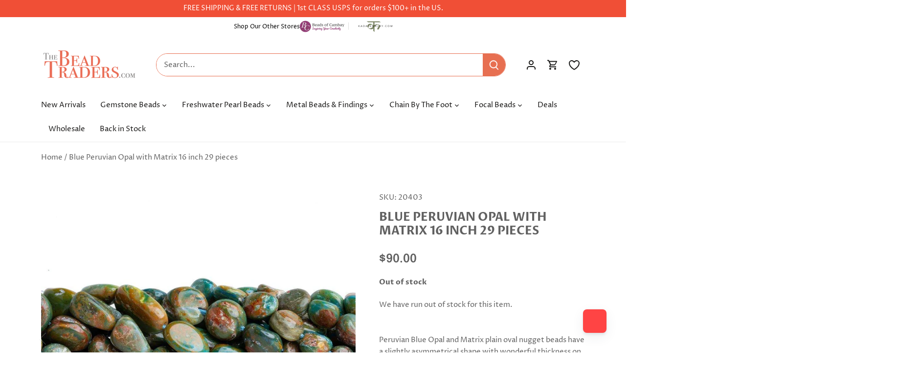

--- FILE ---
content_type: text/json
request_url: https://conf.config-security.com/model
body_size: 84
content:
{"title":"recommendation AI model (keras)","structure":"release_id=0x40:49:2b:7b:67:59:50:49:48:4f:67:69:7d:68:35:47:58:47:6f:75:29:21:37:56:39:43:32:2b:2e;keras;9tn5qwbu89nd47g815nf94vnr221dqpkpnbnrendc7biy8p7pl0rtm84z5pwn9myugk717ru","weights":"../weights/40492b7b.h5","biases":"../biases/40492b7b.h5"}

--- FILE ---
content_type: image/svg+xml
request_url: https://ij0mlb3e7b.execute-api.us-east-1.amazonaws.com/Prod/impact-badge?businessId=1910c322-1c77-410b-a26e-857009bdabd4&orientation=vertical&mainData=trees&treesData=&plasticData=&kelpData=&textColor=%230E4433&iconsColor=%230E4433&statFillColor=%23FFFFFF&statStrokeColor=%23B7EFE9&backgroundColor=transparent
body_size: 574059
content:
<svg xmlns="http://www.w3.org/2000/svg" width="320" height="165" viewBox="0 0 320 165">
  
    <defs>
      <style type="text/css">
        @font-face {
          font-family: 'Gilroy';
          src: url([data-uri]);
          font-weight: normal;
          font-style: normal;
        }
        @font-face {
          font-family: 'Gilroy';
          src: url([data-uri]);
          font-weight: 500;
          font-style: normal;
        }
        @font-face {
          font-family: 'Gilroy';
          src: url([data-uri]);
          font-weight: bold;
          font-style: normal;
        }
      </style>
    </defs>
  <rect x="0" y="0" width="100%" height="100%" fill="transparent" />
  <g transform="translate(42, 30)">
  <path d="M13.9229 45H28.6517V42.6688L19.3725 33.8383V28.2575L28.6517 37.0879V28.2575L19.3725 19.3564V13.7755L28.6517 22.6766V14.0581L13.9229 0V45Z" fill="#0E4433" stroke="none" stroke-width="2" transform="scale(1.1111111111111112)" />
  <path d="M0 37.0862L9.79471 27.7612V18.8601L0 28.2557V37.0862Z" fill="#0E4433" stroke="none" stroke-width="2" transform="scale(1.1111111111111112)" />
  <path d="M0 44.9984H9.79471V33.3422L0 42.6671V44.9984Z" fill="#0E4433" stroke="none" stroke-width="2" transform="scale(1.1111111111111112)" />
  <path d="M0 22.6771L9.79471 13.2815V4.38037L0 13.776V22.6771Z" fill="#0E4433" stroke="none" stroke-width="2" transform="scale(1.1111111111111112)" />
  </g>
  <text x="300" y="80" font-family="Gilroy" font-weight="bold" font-size="66" fill="#0E4433" text-anchor="end">10,693</text>
  <text x="300" y="110" font-family="Gilroy" font-weight="500" font-size="16" fill="#0E4433" text-anchor="end">Trees Planted</text>
  <text x="235" y="130" font-family="Arial, sans-serif" font-size="11" fill="#0E4433" text-anchor="end">Powered by</text>
  <g transform="translate(240, 120) scale(0.26087)">
  <path d="M13.9229 45H28.6517V42.6688L19.3725 33.8383V28.2575L28.6517 37.0879V28.2575L19.3725 19.3564V13.7755L28.6517 22.6766V14.0581L13.9229 0V45Z" fill="#0E4433" stroke="#0E4433" />
  <path d="M0 37.0862L9.79471 27.7612V18.8601L0 28.2557V37.0862Z" fill="#0E4433" stroke="#0E4433" />
  <path d="M0 44.9984H9.79471V33.3422L0 42.6671V44.9984Z" fill="#0E4433" stroke="#0E4433" />
  <path d="M173.214 38.6427H178.001V16.3193H173.95V15.6835L178.001 12.2219V6.35852L173.288 10.9504L173.214 38.6427Z" fill="#0E4433" stroke="#0E4433" />
  <path d="M60.5314 15.823C53.9034 15.823 49.4111 20.4855 49.4111 27.4792C49.4111 34.4729 53.9034 39.0648 60.4578 39.0648C65.8339 39.0648 69.8107 36.0271 70.768 31.5765H66.4967C65.8339 33.8371 63.6982 35.1794 60.7524 35.1794C56.7019 35.1794 53.9034 32.6362 53.9034 28.6801H70.9153V26.8434C70.8417 20.1323 66.7912 15.823 60.5314 15.823ZM53.9034 25.4305C54.198 21.8984 56.7756 19.7084 60.3842 19.7084C64.0664 19.7084 66.2021 21.969 66.2021 25.4305H53.9034Z" fill="#0E4433" stroke="#0E4433" />
  <path d="M86.1659 34.8972C82.1154 34.8972 79.5379 32.0714 79.5379 27.4796C79.5379 22.8878 82.1891 20.062 86.2395 20.062C89.4062 20.062 91.5419 21.7575 91.7628 24.3713H96.4761C96.4024 19.4969 92.352 15.894 86.1659 15.894C79.1696 15.894 74.751 20.5565 74.751 27.5502C74.751 34.544 79.1696 39.1358 86.1659 39.1358C91.9101 39.1358 96.0342 36.0275 96.5497 30.4466H91.8365C91.5419 33.1311 89.3326 34.8972 86.1659 34.8972Z" fill="#0E4433" stroke="#0E4433" />
  <path d="M111.048 15.823C104.273 15.823 99.7803 20.4855 99.7803 27.4792C99.7803 34.4729 104.199 39.0648 111.048 39.0648C117.897 39.0648 122.316 34.4729 122.316 27.4792C122.316 20.5561 117.897 15.823 111.048 15.823ZM111.122 34.8968C107.071 34.8968 104.641 32.0004 104.641 27.4792C104.641 23.0286 106.997 20.0616 110.974 20.0616C115.025 20.0616 117.455 23.0286 117.455 27.4792C117.529 32.0004 115.098 34.8968 111.122 34.8968Z" fill="#0E4433" stroke="#0E4433" />
  <path d="M143.092 19.2131H142.503C141.398 17.447 139.263 15.8222 136.096 15.8222C129.91 15.8222 125.712 20.2727 125.712 27.549C125.712 34.4014 129.394 39.0639 135.654 39.0639C139.189 39.0639 141.693 36.8033 142.65 34.7546H143.313V38.5694H148.026V7.48621H143.166V19.2131H143.092ZM136.906 34.9666C132.855 34.9666 130.572 31.8583 130.572 27.3371C130.572 22.8865 132.855 19.7782 136.906 19.7782C140.956 19.7782 143.313 22.8865 143.313 27.3371C143.313 31.9289 140.956 34.9666 136.906 34.9666Z" fill="#0E4433" stroke="#0E4433" />
  <path d="M194.942 33.2019H194.353L187.725 16.3181H182.423L191.849 38.6415H197.225L206.652 16.3181H201.497L194.942 33.2019Z" fill="#0E4433" stroke="#0E4433" />
  <path d="M229.257 26.8434C229.257 20.0616 225.207 15.823 218.873 15.823C212.245 15.823 207.753 20.4855 207.753 27.4792C207.753 34.4729 212.245 39.0648 218.8 39.0648C224.176 39.0648 228.152 36.0271 229.11 31.5765H224.838C224.176 33.8371 222.04 35.1794 219.094 35.1794C215.044 35.1794 212.245 32.6362 212.245 28.6801H229.257V26.8434V26.8434ZM212.319 25.4305C212.613 21.8984 215.191 19.7084 218.8 19.7084C222.482 19.7084 224.618 21.969 224.618 25.4305H212.319Z" fill="#0E4433" stroke="#0E4433" />
  <path d="M165.258 15.823C162.091 15.823 159.882 16.8827 158.409 19.779H157.82V16.2469H152.959V38.5702H157.82V27.4792C157.82 22.3222 159.808 19.9203 164.153 19.9203H168.498V15.823H165.258Z" fill="#0E4433" stroke="#0E4433" />
  <path d="M0 22.6771L9.79471 13.2815V4.38037L0 13.776V22.6771Z" fill="#0E4433" stroke="#0E4433" />
  </g>
</svg>

--- FILE ---
content_type: application/javascript; charset=utf-8
request_url: https://searchanise-ef84.kxcdn.com/preload_data.6k0H7A0S3v.js
body_size: 9501
content:
window.Searchanise.preloadedSuggestions=['river stone jasper','opal beads','freshwater pearls','labradorite beads','large hole beads','metallic black spinel','turquoise beads','amethyst beads','tourmaline beads','blue beads','rainbow moonstone','green beads','baroque pearls','moonstone beads','aquamarine beads','ethiopian opal','rondelle beads','lapis lazuli','pink beads','chalcedony beads','large hole','focal beads','heishi beads','pink opal','mystic moonstone','rose quartz','gold beads','large hole pearls','blue chalcedony','agate beads','citrine beads','gemstone connectors','coin beads','sterling silver beads','sapphire beads','peruvian opal','gold leafed','red beads','carnelian beads','8mm round beads','nugget beads','garnet beads','connector beads','ruby beads','quartz beads','chrysoprase beads','smoky quartz','emerald gemstone beads','6mm round beads','blue opal','amazonite beads','coral beads','black beads','ethiopian opal beads','kyanite beads','rose quartz beads','heishi gemstone beads','yellow beads','multi gemstone','gemstone pendant','plain rondelle','2mm gemstone','rainbow moonstone beads','pink tourmaline','ruby gemstone beads','cube beads','3mm gemstone beads','2mm beads','large hole gemstone beads','black tourmaline','copper beads','tiger eye','black onyx','glass beads','lapis lazuli beads','jasper beads','sterling silver','gold chain','garnet gemstone beads','chain by the foot','emerald beads','pink peruvian opal','purple beads','baroque pearl','white beads','4mm gemstone beads','mystic beads','gold leaf','tube beads','peach moonstone','silver beads','round beads','matte beads','hematite beads','rectangle beads','rosary chain','green opal','bezel gemstone','faceted rondelle beads','peridot beads','crystal beads','botswana agate','denim blue opal','mystic labradorite','indigo labradorite','orange beads','oval beads','green onyx','6mm beads','natural turquoise beads','clear quartz','8mm rondelle','white pearls','tear drop beads','metal beads','micro faceted','coin pearls','apatite beads','tigers eye beads','fresh water pearls','square beads','pyrite beads','8mm round','teardrop beads','10mm round beads','red coral','leafed focal beads','rutilated quartz','crystal quartz','larimar beads','red jasper','green tourmaline','silver leafed','black gold','solar quartz','8mm beads','sunstone beads','australian opal','jump rings','amethyst faceted','top drilled','blue peruvian opal','baroque freshwater pearls','bead chain','tanzanite beads','prehnite beads','opal rondelle','black opal','jade beads','fire opal','blue topaz','black spinel','purple gemstone beads','tigers eye','labradorite gem focal','smoky quartz beads','chocolate moonstone','lemon quartz','lapis beads','denim opal','brown beads','keshi pearls','silver chain','moss aquamarine','gemstone beads','moss agate','faceted beads','3mm beads','faceted rondelle','hammer faceted','black obsidian','4mm faceted','pearl beads','lava beads','1mm hole','4mm round beads','iolite beads','malachite beads','multi color','obsidian beads','6mm faceted','black friday','top drilled beads','chip beads','amber beads','moonstone pendant','blue lace agate','rose gold','mother of pearl','tourmaline chain','blue apatite','square heishis','heart beads','focal bead','strawberry quartz','faceted coin beads','red coral beads','rosary bead chain','moonstone rondelle','magnetic clasps','brass beads','dendritic opal','faceted nugget','gold bezel connectors','shell beads','blue sapphire gemstone beads','heshi beads','spacer beads','green aventurine','red garnet','fluorite beads','natural beads','gold plated','peacock pearls','multicolor opal','white moonstone','micro beads','deals of the week','black tourmaline beads','black gold chain','bead caps','turquoise pendant','diamond beads','ethiopian opals','10mm beads','drusy focal','blue kyanite','plain rondelles','5mm round','lobster clasp','faceted cubes','square heishi','white opal','silver pendants','corrugated bezel','bezeled gemstone pendants and connectors','mexican fire opal','4mm beads','rhodochrosite beads','seed beads','bead cap','blue chalcedony beads','multi color pearls','black opal beads','african turquoise','tanzanite gemstone','clear quartz crystal beads','orange carnelian','large baroque pearls','gold plated beads','leafed labradorite','pearl chain','watermelon tourmaline','14mm beads','sterling silver findings','aquamarine faceted','smooth rondelle','faceted pear','pink opal beads','pear beads','blue agate','wood beads','beaded chain','carved beads','onyx beads','freshwater pearl','trade beads','amethyst natural crystal','earring finding','silver leaf','microfaceted beads','african beads','4mm rondelle','citrine faceted','gold filled','black agate','5mm beads','gold vermeil','faceted heart beads','marquise beads','chalcedony teardrop focal','gold pendant','morganite beads','peruvian pink opal','ocean jasper','6mm rondelle','hessonite garnet','yellow opal','bumblebee jasper','santorini blue chalcedony','large beads','faceted rondelles','aqua marine','a grade','red jasper beads','green chalcedony','pink quartz','6mm round','tibetan agate','rosary beads','pearl pendant','briolette beads','moon stone','afghani tourmaline','vermeil bezel pendants','grey moonstone','faceted oval','translucent beads','plain round beads','pink ethiopian opal','white pearl','wampum beads','blue sapphire','multi color baroque','gold leafed pendant','green pearls','tear drop','bezel connectors','pink chalcedony','pear pendant','gemstone focal beads','black pearls','bezel square','labradorite slice','pink gemstone beads','multi gemstone beads','sodalite beads','wire wrapped','faceted pillows','set of 4','silver bezel','biwa pearls','head pins','bead cord','sale beads','cabochon beads','white quartz','heart pendant','green amethyst','green jade','by the foot','10 mm beads','gemstone pendants','aaa grade','opal rondelles','howlite beads','beryl chain','pillow beads','black obsidian beads','sea glass beads','20 mm beads','round gemstone beads','drusy beads','chain with beads','boulder opal','green apatite','black onyx beads','2mm hole','connector bead','flat beads','gold plated chain','bezeled connector','12mm round','serpentine beads','leafed hammer faceted','2mm bead','dangling chain','rhodolite garnet','clear quartz beads','opal bead','gold filled beads','leafed beads','pendant beads','faceted nuggets','10 mm round beads','london blue','rhodonite beads','silver plated','gemstone focals','tila beads','plain rondelle beads','labradorite rondelle','rainbow moonstone connector','blue peruvian opal beads','mystic moonstone rondelle','amethyst 8mm','baltic amber','rainbow moonstone faceted','green onyx beads','pink pearls','jump ring','peruvian blue opal','carnelian chain','vermeil connectors','red agate','silver connector','faceted quartz','faceted opal','lava stone beads','bead connectors','multi rondelle','gold clasp','large hole rondelle','pink sapphire','black spinel faceted','mother of pearl beads','straight drilled','light blue','green agate','fire opals','star beads','plain nugget','charoite beads','blue lace agate beads','8mm round gemstone','crystal quartz beads','bezeled pendants','leather cord','black gold leafed','ruby pears','set of 2','faceted coin','pearl focal','earring wire','leafed kyanite','faceted moonstone','12mm gemstone','imperial topaz','hammer faceted beads','silk cord','peach beads','silver leafed focal beads','pink conch','plain oval beads','pink tourmaline beads','faceted teardrop beads','inspiration pack','amethyst rondelle','sterling silver chain','faceted round','banded agate','london blue topaz','chalcedony pendant','labradorite pendant','faceted teardrop','pink amethyst','red crystal beads','owyhee denim blue opal','clear beads','moonstone chain','2mm gemstone beads','gold vermeil bezel','blue green','clasps and toggles','smooth rondelle beads','7mm beads','prasiolite green amethyst beads','2 mm beads','green quartz','bone beads','green rondelle','round pearls','faceted cube','opal rondelle beads','natural crystals','light green','cats eye','blue tiger eye','on sale','gold pearls','iolite bead','evil eye','silver pearls','cape amethyst','large round beads','faceted heart','tourmaline rondelle','ultra baroque','chrome diopside','1mm bead','unakite beads','ultra baroque pearls','half moon','magnetic clasp','shungite beads','green focal beads','grey beads','brown agate','neon blue apatite','black chain','rough beads','lava rock','disc beads','citrine nuggets','gray beads','australian opal beads','large pearls','copper toggles','6mm green beads','large hole pearl','green pearl','large hole baroque pearls','peruvian opal beads','australian opals','picture jasper','mystic topaz','moonstone connector','yellow jasper','gold leaf beads','blue pearls','bead ruby','12 mm beads','green kyanite','fresh water pearl','santorini blue','pink coral','denim blue','purple opal','gemstone beads 4mm','faceted briolette','multi color tourmaline','iolite faceted','3mm rondelle','half moon beads','jasper pendant','moonstone pendants','dark blue','5mm rondelle','golden beads','melon beads','chrysoprase chain','red gemstone beads','seafoam chalcedony','angelite beads','frosted gemstone','coin pearl focals','white pearl beads','8mm faceted gemstone beads','dalmatian jasper','green gemstones','amethyst pendant','black gold pendants','color pearls','bezel pendants','pink rondelle','side drilled','silver plated beads','natural gems','denim opal focal','16mm beads','green garnet','gemstone focal','pear gemstone','red carnelian','4mm round','barrel beads','tiger eye beads','peacock pearl','citrine rondelle','pink quartz beads','top drill','2.5mm microfaceted','labradorite rondelles','18mm beads','blue pendant','gold wire','cross beads','point pendant','blue tourmaline','hand cut','white opal beads','coin pearl','aa grade','dendritic opal beads','20mm beads','stone pendant','chain bead','yellow quartz','green bead','rectangle bezel','black chalcedony','gold connectors','10mm round','leap day deals','gemstone chip','ruby zoisite','spiny oyster','blue gemstone beads','opal pendant','top drilled pearls','peridot round beads','old trade beads','bloodstone beads','faceted rectangle beads','blue pearl','russian amazonite','hand wrapped beads','orange agate','925 sterling silver beads','4 mm beads','gemstone rondelle','grade a','green pendant','14 mm beads','12mm beads','coin connector','white baroque pearls','beads on sale','focal connectors','graduated strand','yellow sapphire','2mm pearls','black spinel beads','labradorite round','hot pink','tiger\'s eye','yellow jade','gold leafed beads','lavender beads','turkish chalcedony','mystic quartz','bumblebee jasper beads','4mm faceted rondelles','half drilled','opal nuggets','4mm plain beads','black pearl','chalcedony bead','silver connectors','silver pendant','carnelian leafed','gold focal','denim opal beads','drilled pearls','faceted strand','2mm pearl','purple chalcedony','faceted pendant','rectangle connector','topaz beads','blue rondelle','white bead','pear focal','agate faceted','natural crystal','7mm rondelle','oval pearls','aventurine beads','flower beads','by the','22kt gold','peruvian pink opal beads','lava stone','button pearls','aaa grade strand','pink peruvian','half drilled beads','red pearls','3mm bead','black moonstone','pink topaz','rainbow obsidian','coin bead','red tigers eye','rough gemstones','black focal beads','river stone','nephrite jade','white fresh water pearls','chrysocolla plain','gemstone faceted nuggets','connector rings','3mm round beads','black coral','faceted ovals','natural gemstone beads','blue lace','blue moonstone','stringing material','plain pear beads','2.5mm hole beads','pendants set','faceted pyrite','multi beryl','pink connector','8mm hematite','white moonstone beads','silver bezeled','deals of the week beads','large freshwater pearls','straight drilled beads','green faceted','moss agate beads','faceted pears','brass bead','white topaz','6mm heishi','plain nuggets','heart shape','rose gold chain','white agate','lapis faceted','indicolite tourmaline','neon apatite','gemstone connector','leafed tourmaline','mystic rondelle','16 mm beads','gold jump rings','4mm rondelle beads','gemstone coin beads','blue sapphire beads','snowflake obsidian','side drilled beads','leafed sunstone','pink pearl','peacock baroque pearls','oval gemstone beads','pearls white','gold leaf pendants','green aventurine beads','gemstone chain','platinum moonstone','solar quartz focal','turkish blue chalcedony','drop beads','moonstone focal','22kt gold beads','plain pear','drusy connectors','faceted coins','sapphire faceted','leafed focal','plain round','green jasper','amethyst chain','quartz rondelle','silver spacers','gemstone focal pendants','focal pearl','red quartz','beading wire','quartz faceted','opal cubes','pumpkin beads','matte prehnite','silver pearl','blue denim opal','pearl bead','rainbow moonstone connectors','8mm rondelles','multi gemstone rondelle','vermeil connector','stone beads','blue lapis','raw gemstone beads','blue topaz beads','lobster claw clasp','faceted coin bead','chrysoprase bezel','8mm large hole beads','chain link','agate 8mm','natural amber','pearl focals','gold bead','gem chain','microfaceted rounds','emeralds beads','point bezel','malachite 8mm','pink morganite','heart charm','guru beads','straight drill','gemstone chips','cabochon pendant','moonstone bezel','sea glass','turquoise chain','petrified wood','sterling silver clasps','round glass beads','peridot rondelle','8mm agate','gold spacers','plain beads','black gold leafed solar quartz','yellow chalcedony','amazonite a','small beads','gold filled chain','sterling beads','rondelle opal','tourmaline microfaceted','botswana agate beads','ruby micro','8 mm gemstone beads','matte round','green pendants','azurite beads','tube bead','matte chain','gray moonstone','green moonstone','faceted cube beads','2mm micro facet beads','matched pair','black gemstone','red round beads','4mm pearls','kite beads','blue round beads','pearl connector','6mm round gemstone','baroque pearl beads','pink agate','nugget bead','6mm gemstone beads','silver leaf beads','connector silver','cat\'s eye','leafed amazonite','star pearl','double drilled','labradorite focal','4mm coin','blue chain','evil eye beads','2mm round','chalcedony bezel','ear wires','kunzite beads','wampum shell','natural gem beads','rice pearl','gold round beads','amethyst focal','bicolor quartz','celestial quartz','gemstone heishi','pink conch shell','labradorite chain','3mm rondelle beads','blue quartz','silver bezel focal','metal beads and findings','black and white beads','labradorite connector','black round beads','3 mm beads','beryl beads','pink gemstone','rice beads','moss quartz','ruby in zoisite','green stones','6mm plain rondelle','white jade','blue opal beads','rondelle 8mm','mixed gemstone beads','copper wire','blue focal','golden rutilated quartz','tourmaline faceted rondelle','chocolate moonstone beads','sapphire rondelle','mixed gemstone','tourmaline quartz','large hole freshwater pearls','green gemstone beads','chocolate pearls','4mm green beads','rose gold beads','leap deals','8mm gemstone beads','garnet rondelle','bead chains','large hole white pearl beads','coin chain','long chips','silver bead','red rondelle','vermeil bezel','owyhee opal','whiskey quartz','dark green','faceted gemstones','pink chain','gold vermeil bezel connector','dark blue beads','baltic amber beads','bead chain by the foot','8mm rondelle beads','raw beads','angel skin','3mm round','sign in','blue bead','matte tigers eye','gold pendants','beads on chain','emerald rondelle','gold metal beads','green tourmalinated quartz','amazonite focal','zircon beads','honey opal','turquoise blue','resin beads','4mm faceted rondelle','grey pearls','leafed pendant','quartz pendant','garnet round','red pearl','square heishi beads','set of','purple pearls','irregular shape beads','3mm green beads','gold pearl','apatite pendants','black ethiopian opal','pendulum pendant','8mm beads round','copper pearls','4mm gold beads','champagne quartz','chalcedony rondelle','pink opal rondelle','6mm lava beads','blue opals','copper rings','unique beads','center drilled','connectors silver','blue coral','citrine focal','white howlite','yellow opal beads','labradorite pear','sunstone chain','multi faceted gemstone','gold connector','red agate beads','faceted nugget beads','champagne pearls','shaped beads','chalcedony connectors','gold spacer beads','black tourmalinated quartz','silver leafed gemstone focal beads','lemon chrysoprase','abalone beads','teal kyanite','hammer beads','keshi pearl','carved gemstone bead','faceted agate','lobster clasps','opal focal','matte labradorite','large hole bead','micro faceted cubes','moonstone gold','silver leaf focal bead','3mm pearls','faceted stone beads','round 8mm','green faceted beads','raw gemstone','9mm beads','calcite beads','amethyst round beads','aventurine round beads','crazy lace agate','2mm round beads','20mm gemstone beads','chakra beads','2.5mm round','black diamond','8mm red beads','silver chain beads','4mm freshwater pearls','charms set','rectangle charm','round moonstone beads','opal chain','round blue gemstone beads','2mm microfaceted','2mm faceted beads','end caps','gemstone nuggets','turquoise rondelle','red ruby','faceted labradorite','7mm round beads','1.5mm beads','blue owyhee opal','citrine 8mm','blue green beads','african opal','tourmalinated quartz','3mm faceted round','bezel set of 4','all beads','beads by chain','3mm faceted rondelle beads','green beads 8mm','large hole opal','multi color faceted','blue gemstones','4mm faceted rondelle beads','silver toggles','4mm round gemstone beads','amethyst 4mm','6mm chain','rose quartz round','antique beads','faceted smoky quartz','8mm matte','copper head pins','picasso jasper','12 mm round beads','large pearl','eye pins','candy kiss','dangling beads','5mm rondell','agate round beads','multi chain','green baroque pearls','magnetic beads','pink pendant','london blue topaz beads','bezel pendant','green pear','multi tourmaline','large drill hole','pumpkin shape','2mm faceted gemstone beads','hand faceted rondelle','gold plated copper beads','green nuggets','opal heishi','off white','labradorite faceted','labradorite round beads','multi color chain','black sunstone','french wire','prasiolite faceted beads','rainbow beads','light blue beads','gold bezel','wood beads round','4mm rondelle facet','copper chain','slice beads','side drilled pearl','beads 8mm','square bead','matte gemstone beads','smooth gemstone beads','multi gemstone beads faceted','natural turquoise','cushion beads','smoke quartz','black moonstone beads','2mm micro faceted','large hole gemstone','multi stone','spiny oyster with turquoise','blue denim','matte 8mm','pool blue','faceted chalcedony','blue ch','silver focal','gold leafed solar quartz','phosphosiderite beads','faceted amethyst','6mm rondelles','yellow faceted','black faceted beads','rainbow moonstone rondelle','tile beads','multi moonstone','chrysocolla beads','turquoise heishi','fresh water','fancy jasper','green rectangle beads','mystic blue topaz','pendants gemstone','pearl connectors','new arrivals','faceted 8mm','faceted hearts','blue peruvian','carved gemstone beads','heart gemstone beads','flower agate','orange faceted','cylinder beads','mala beads','hematite chain','quartz chain','beads on chain by the','teardrop focal','white turquoise','leaf beads','gem stone nugget beads','coin shape','pendant gold leaf','red stone','red bead','silver plated chain','labradorite connectors','quartz crystal','pearls by the foot','spinel beads','microfaceted labradorite','lapis rondelle','shell heishi','idocrase beads','jet beads','chocolate tourmaline','top drilled gemstone','white baroque','faceted teardrops','aquamarine chain','8mm faceted round','4mm faceted gemstone beads','gold beads 5mm','drusy connector','3mm chain','jasper bead','beads for earrings','labradorite nugget','faceted oval beads','pink focal','pyrite chain','lapis focal','smooth rondelles','gem focals','crystal pendant','yellow topaz','fire opal beads','matte blue','grey moonstone beads','frosted glass beads','tibetan beads','seafoam blue chalcedony faceted','ruby pendant','rectangle bead','matte nugget','micro 2mm beads','8mm faceted beads','sterling chain','round opal beads','prehnite faceted','drop briolette','plain heishi','dendritic beads','garnet chain','snowflake jasper','keshi center drill','mexican opal','10mm golden beads','beads silver chain','chocolate brown','seafoam blue chalcedony','pink bead','lavender opal','bezel focal','tone cubes','fossilized coral','pearl coin','fancy shape','leafed strand','black labradorite','loose beads','7mm heishi','carnelian pendant','gold vermeil bezel pendants','mm round','vermeil pendants','watermelon tourmaline beads','green chrysoprase','rainbow moonstone pendant','silver moonstone','red chain','3mm pearl','natural stone','graduated beads','12mm round beads','3mm faceted','925 sterling silver','round pearl','tourmaline pendant','dangling chain by the foot','large hole gemstones','white gemstone beads','sterling silver connectors','oval connector','blue stone','conch shell','4mm opal beads','gemstone strands','bezel set focal beads','black focal','cross charms','cat eye','large focal beads','green stone beads','plain round bead','ocean jasper beads','moss aquamarine beads','crystals gem','k2 jasper','hear beads','4mm moonstone','stone jasper','round amethyst beads','faceted pearls','side drilled gemstone','leafed chalcedony','facet beads','6mm faceted gemstone beads','green connector','denim opals','center drilled beads','large pearl beads','6 mm beads','larimar chain','blue faceted','chains by the foot','4 round beads','blue ethiopian opal','beaded rosary chain','bezel set','1mm drill hole','white coral','moonstone bead','gold clasps','opal faceted','4mm pearl','blood stone','labradorite bezel','plain rondelle 8mm','oval pearl','blue focal beads','metal findings','drill hole','black rondelle','emerald green','silver findings','labradorite pendants','tear drops','herkimer diamonds','seed pearls','afghan tourmaline','pink faceted beads','red spinel beads','2 ring connectors','african trade beads','red tiger eye beads','oval beads green','bezeled heart','gold leaf focal','tiger iron','copper findings','blue and white beads','watermelon tourmaline slice','tsavorite garnet','gift card','micro faceted gemstone beads','black obsidian round beads','5mm smooth rondelle beads','round 8mm and beads','aquamarine rondelle','rose gold plated','5mm pearl','round 8mm beads','heishi bead','light amethyst','straight drilled pear shape','teardrop pendant','aqua chalcedony','fire agate','10mm rondelle','faceted heishi','8mm faceted','pearl strands','16 bead round','6mm rounds','pearl large hole','baroque freshwater pearl','red faceted','green opal beads','3mm blue beads','grossular garnet','spring ring','mystic garnet','4mm gemstone beads round','blue rondelles','sun stone','blue agate beads','smoky quartz faceted','triangle beads','pillow bead','4mm chain','gray pearls','vermeil bezeled pendant','wooden beads','african turquoise rondelle','bezeled gemstone','black rutilated quartz','red spinel','moonstone 10mm','pearls beads','pear bezel','petite pearls','gold quartz','star cut','sterling silver pendant','faceted garnet','moonstone round','4mm cube','moonstone connectors','blue stones','8mm gemstone round beads hole','5mm heishi','silver and faceted','faceted tourmaline gemstone beads','2mm gold beads','moss amethyst','aaa quality','red opal','silver bezeled gemstones','square gemstone','toggle clasp gold','pink amethyst beads','22kt gold plated','black gold pendant','9mm rondelles','sodalite beads 8mm','salmon peach baroque pearls','blue calcite','lavender chalcedony','8 mm round','natural pearls','gold pear beads','silver spacer beads','connector focal','glass pearls','tourmaline faceted','zebra jasper','chalcedony faceted','blue tigers eye','natural red coral','shell pearl','6mm green','shape gemstones','picture jasper beads','square pearls','amazonite rondelle','ethiopian beads','large hole moonstone','sunstone bead','green onyx pendant','8mm labradorite beads','a pendant','teardrop gemstone','1mm beads','red gemstones','bezel connector beads','mystic labradorite faceted rondelle','peridot chain','fan beads','faceted crystal beads','gold chains','blue gemstone','lace agate','black diameter','peruvian opal pendant','sterling silver spacers','amazonite chain','silver gem focal bead','purple focal gem','gemstone leafed focal','gold chain and faceted','green oval beads','micro faceted rondelle','pendant silver','rose gold clasps','gold charm','labradorite heishi','jasper focal','bead chain gold','multi color agate','blue jasper','10mm labradorite beads','pearl rosary chain','red jade','faceted pear beads','ruby round','button pearl','amethyst pendants','yellow green','hypersthene beads','matte amethyst','peruvian blue opal beads','red color','black quartz','pink pear','gemstone beads on chain','point beads','pearl strand','chalcedony focal','tourmaline pear','ruby rondelle','green labradorite','smoky faceted','lepidocrocite cube beads','to a rosary','8mm pearls','faceted tourmaline','chain beads','gold lobster clasp','pyrite faceted','moonstone coin beads','citrine round','heart shaped','pink peruvian opal beads','yellow sapphire beads','matt beads','round beads 10mm','lime green gemstone','toggle clasps','4 faceted beads','heishi 4mm','sterling silver chain by the foot','biwa pearl','chalcedony pendants','faceted nugget focal','heart shaped beads','cracked agate','gold leaf pendant','green turquoise','gold ring','pearl focal beads','ceruleite beads','baroque freshwater','cut beads','faceted cushion','moonstone coin','round amethyst','on sale beads','vermeil beads','rainbow tourmaline','quartz crystal beads','opal round beads','mystic white quartz','wire wrapped pendant','silver leafed pendant','strand yellow beads','silver focal beads','natural cut','black chain by the foot','8mm coin','connector for','large hole beads gemstone','faceted rounds','cream baroque large hole pearls','citrine pendant','australian opal heshi','natural chalcedony','moonstone focal bead','earls baroque pearls','round agate beads','green coin','6mm stone beads','pink moonstone','jade pendant','round freshwater pearls','straight drill teardrop','earrings set','guava quartz','emerald nuggets','golden obsidian','beige beads','5mm chain','animal beads','oyster shell','8mm amethyst','faceted tear drop','hexagon beads','large pendants','8 mm beads','peacock baroque pearls 2.5mm hole','tire beads','6mm heshi beads','faceted citrine','6mm pearls','mossy amethyst','garnet pendant','faceted round beads','double drilled gemstone','golden pearls','sterling connectors','8mm moonstone','fluorite faceted','bead sets','pink tourmaline faceted','hammered beads','stardust beads','raw ruby','round copper beads','gold and black chain','mozambique garnet','black gold connector','rutile quartz','yellow pearls','peach pearls','silver leaf jasper','5mm faceted rondelle','turquoise rondelles','red tiger eye','pink round beads','10mm faceted','gold gemstone','bamboo coral','black chain faceted','opal cube','pearl pendant focal','teal beads','4mm rondelles','4-4.5mm multi color tourmaline plain rondelles 14 inch 135 beads','large hole peacock pearls','silver clasps','gold jump ring','red teardrop','sunstone rondelle','14mm round','orange opal','lapis chain','k2 bezel','black bezel pendant','10mm rondelle beads','beads by the foot','big beads','london blue quartz','serpentine plain','flat bead','8mm cube','crystals beads','pearl rondelle','owyhee denim','pink pendants','focal pieces','opal plain rondelle','turquoise gemstone beads','focal beads 2','trillion beads','tourmaline focal','seraphinite beads','4mm faceted beads','bead by foot','color pear','gold drusy focal','individual beads','dark connector','faceted aquamarine','6mm moonstone','colorful beads','garnet 4mm','brown pearls','link chain','faceted drop teardrop','labradorite faceted rondelle beads','3mm turquoise','cultured pearls','microfaceted bead','tanzanite rondelle','8mm plain round','4mm black','chrome tourmaline','blue moonstone beads','hot pink chalcedony','black round','blue connector','bezel coin connector','faceted focal beads','silk stringing','neon apatite beads','bead spacers','round 12 mm','multicolor beads','opal faceted rondelles','6 mm gemstone beads','golden rutilated quartz beads','natural emerald beads','quartz a','red stone beads','stick pearls','chip bead','garnet focal','plain rectangle beads','gemstone teardrop','8mm matte beads round','aquamarine plain','blue oval','square connector','yellow bead','silver leafed focal','rondelle jade','lapis round','turquoise howlite','blue opal square','tangerine quartz','leafed large','blue labradorite beads','pink stones','moonstone 6mm','large round gemstone beads','green beads 4mm','stone pendants','3mm green','black heishi','jasper chain','checkerboard faceted','8mm rounds','rondelle bead','2.5mm hole','black pendants','citrine faceted beads','lemon yellow','aquamarine nuggets','10mm bead','green stone oval','rose quartz rondelle','rondelle beads 8mm','opal heishis','plain chain','12mm round copper beads','labradorite beads faceted','lavender beads in','off white baroque freshwater pearls','blue apatite beads','oval moonstone','gold vermeil beads','guru bead','black connector','labradorite heart','citrine chain','blue square opal','plain rounds','pink agate beads','hammer facet','2mm large hole','rondelle gemstone beads','pendant pieces','oval bead','8mm tourmaline','matte 8mm round','beauty turquoise','multi color silver chain','green freshwater pearls','opal round','opal heishi beads','mystic rondelles','angel skin beads','3 mm round gemstone beads','gemstone hearts','4mm bead','rose quartz chain','daisy spacer','2.5mm faceted round beads','red garnet 8mm','matte rondelle','round 6mm','purple mystic moonstone faceted','ancient beads','carnelian cubes','beryl gemstone','charm beads','platinum grey moonstone','wire wrap','carnelian round beads','faceted 2mm','mystic carnelian','cubed beads','boulder opal beads','silver cross','pearls large','christmas beads','coins 4mm','peruvian pink','spessartite garnet','moonstone pear','6mm quartz','coin pendants','4mm green','necklace design','beads for','kunzite round beads','rondelle piece','multi gemstone faceted rondelle','natural citrine','red creek jasper','silver rosary chain','faceted 4mm','6mm opal','black gold bezeled','moss aquamarine gemstone beads','10 mm faceted beads','microfaceted cubes','gold plated round','flat back','purple rondelle','8 mm beads round','faceted gemstone pendant','silver rondelle','cubic zirconia','8mm gemstone round beads','gem with chain','gold freshwater pearls','black rondelle beads','oval pendant','gold hematite beads','kyanite rondelle','mm gold','8mm multi color','rectangular beads','garnet heishi','natural stone beads','brass tubes','multi gemstone rondelle beads','peridot heishi','gold round','spring ring clasp','purple agate','round opal','moonstone 8mm','labradorite plain','4mm bicone','round smooth','rhodolite garnet beads','connector gems','prehnite round beads','aaa gemstone beads','leafed focal bead','tree agate','petrified wood beads','jewelry creations','moonstone faceted rondelle','yellow agate','bezeled focal','round blue','cz beads','green agate beads','tourmaline plain','mother of pearl chain','8mm pearl','blue labradorite focal','faceted bead chain','mm hole beads','pearls beads baroque','natural gemstone','stone connector beads','leafed gold','coin facet','lapis lazuli 6mm beads','freshwater bead','6mm faceted beads','1mm large drill hole','chinese turquoise','2mm blue gemstone','heishi shell','faceted heshi','8mm opal rondelle','turquoise gemstone','jade round beads','overlapping coin','royal blue','8mm bead','black friday sale','faceted pink chalcedony beads','dendritic opal bezel','mystic pink topaz','5mm round beads','peach pearl','silver round beads','yellow rondelle','ceylon moonstone','quartz slice','6mm labradorite','pink coral beads','labradorite faceted strand','black beads 8mm','jade rondelle','pear pendant focal','8mm plain rondelle','amazonite pendant','rainbow moonstone gold','8mm teal beads','gemstone beads 3mm multi','round beads large','gemstone rosary chain','multi color rondelle','multi gemstone round','mystic moonstone faceted rondelle','focal bead connectors','mm white pearls freshwater','microfaceted round','chalcedony connector','crystal rondelle','freshwater pearl white','green 8mm','flower bead','rainbow agate','carnelian focal','garnet faceted','emerald chain','lava rock beads','mm pearls','4mm blue gemstone beads','large holed beads','garnets beads','rose quartz pendant','13mm gemstone beads','rondelle 10mm','green square','opal plain','15mm round','12 mm faceted beads','quartz bezel','rolo chain','stone connector','23 mm beads','heart bead','faceted citrine beads','dragonfly charm','rondelle gold chain','navy blue','morado opal beads','garnet gemstone','wood opal','navy blue beads','multicolor tourmaline','turquoise faceted','brown moonstone','8 mm rondelle bead','clearance beads','silver baroque pearls','enamel beads','bezel chain','carnelian agate','12 mm tiger eye beads','large holes','3mm faceted rondelle','gem bezel','large baroque pearl large hole','shark tooth','tiger eye chain','shells for beads','blue bead chain','leafed focal silver','square bezel','aquamarine pendants','mystic spinel','cone cap','mystic ruby','tibetan quartz','bezeled faceted moonstone','two hole','matte stone bead','sapphire rondelles','raw gems','candy kiss beads','a quality','focal bead in gold','gold baroque pearls','9mm bead','matte round beads','4mm pink','pink rondelle beads','ametrine plain','blue flash labradorite','moonstone 4mm','pink peruvian opal pendant','silver clasp','multi color moonstone','serpentine faceted','moonstone rondelles','white biwa pearls','white large hole pearls','red carnelian beads','brown bead','pearl bezel','moonstone rondell','blue drusy','k2 azurite','8mm round agate','nugget focal','black tourmaline round','denim blue opal faceted','carnelian faceted','citrine bead','focal pearls','corner drilled','silver bezel pendant','butterfly beads','opal heshi','citrine beads round','bead strands','8mm red','amethyst round','gemstone connector focal','with hole','pendant 1 piece','silver metal beads','large gemstone','gold plated 3m beads','ring round','gemstone pair','carved melon','bead connector','multi rondelles','rainbow opal','by the foot beads gold chain','leafed pendants','pendant set','mystic metallic rondelles','3mm opal beads','milky quartz','off white freshwater pearl','4mm hole beads','green tourmaline beads','dangle beads on chain','amethyst beads 8mm','opal connector','3mm rosary chain','pink gem beads','labradorite a','8mm faceted rondelle','teardrop gem','6mm rose quartz bead','multi gemstone rondelles','green focal','bezel beads','turquoise chips','matte beads 6mm','pearl 5mm','purple chain','faceted rainbow moonstone','crystal focal','large gemstone beads','round garnet beads','turquoise bead','8mm gemstone','natural coral','5mm rondelles','8mm lapis','quartz 2mm','tourmaline bead','old beads','sapphire bead','rectangle gemstone bezel','moonstone faceted','multi gemstones','ethiopian fire opal','1 mm beads','tourmaline nuggets','green opals','opal rondell','3mm microfaceted','button beads','pearl chain gold','aquamarine focal','4mm faceted round','matte black onyx','2.5mm beads','small gold beads','hubei turquoise beads','tortoise shell','white moonstone pendant','10mm pearl','2mm gemstone faceted','opal nugget','point focal','matte black','raw nuggets','water pearls','twist oval chain','ultra baroque pearl','coin gemstone beads','green rondelles','black bead chain','aquamarine nugget','gemstone and gold focal','off white pearls','arrowhead focal','6mm brass beads','daisy spacers','coral bead','4mm tourmaline','jasper round','8mm amethyst beads','amethyst chain by the foot','red jasper 8mm','rainbow moonstone faceted beads','faceted jasper','matte gold','barrel clasp','emerald pendants','10mm matte','matte apatite','blue bezel','quartz heart','5mm moonstone','3mm gold bead','large hole fresh water pearls','2mm hole gemstone beads','faceted rectangles','bezeled gemstone beads','black faceted chain','gold connector beads','gold earring','pink gemstones','agate chain','1mm round','headpins 20 gauge','faceted top drilled','12mm gemstone beads','heart shape red','natural opal beads','2 hole beads','9mm pearl','matte ruby','ametrine beads','mystic black spinel','round silver beads','large hole rondelles','hessonite faceted','chain green','white agate beads','angel skin peach moonstone','3mm gemstone','hook and eye clasps','mystic black','light pink','rainbow moonstone faceted rondelle','ruby red','crystal faceted','moonstone a','round 10mm','moukaite jasper','white faceted beads','ruby in','she’ll beads','larimar heishi','black opals','gemstone drop','6mm rondelle beads','dangle chain','6mm multi beads','silver leaf pendant','chalcedony teardrop','amethyst faceted rondelle','golden quartz','sea chalcedony','garnet faceted beads','toggle clasp','4mm opal','orange rondelle','bezel connector','purple bead','peruvian opals','2mm hole beads','3.5mm gemstone beads','fossil coral','plain coin beads','berry pink','red focal','silver faceted gem focal bead','chain with gemstones','lepidolite beads','faceted 8mm beads','blue kyanite beads','amethyst beads green','4mm baroque pearls','rondelle purple','5mm green','focal gems','gold heishi beads'];